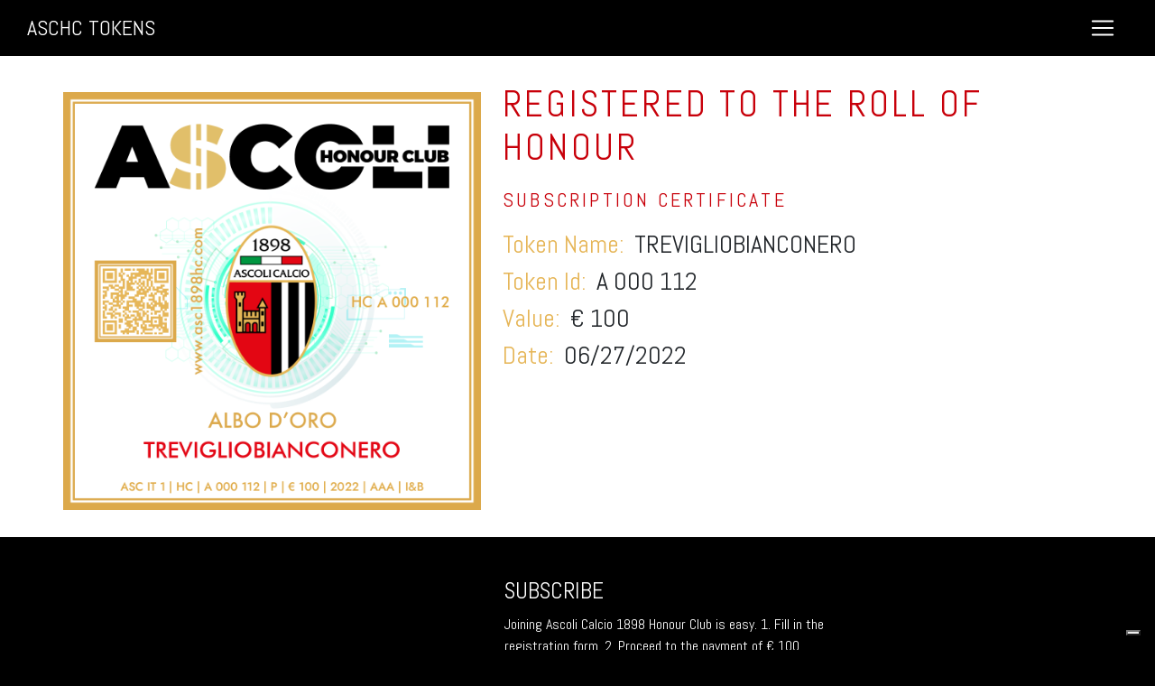

--- FILE ---
content_type: text/html; charset=UTF-8
request_url: https://www.asc1898hc.com/iscritti/A000112/en
body_size: 3242
content:
<!DOCTYPE html>
<html lang=en>

<head>

<meta charset="utf-8">
<meta name="csrf-token" content="qbl4VGTl1t4BsER82nSi3Hblv93S3kraqELG7ctm">
<link href="https://fonts.googleapis.com/icon?family=Material+Icons" rel="stylesheet">
<title>TREVIGLIOBIANCONERO - Registered to the Roll of Honour A 000 112 - Ascoli Calcio 1898 Honour Club</title>
<meta name="description" content="Subscription Certificate to the Roll of Honour of Ascoli Calcio 1898 Honour Club. Token Name: TREVIGLIOBIANCONERO. Token Id: A 000 112. Date: 06/27/2022">

<meta http-equiv="X-UA-Compatible" content="IE=edge,chrome=1">
<meta name="viewport" content="width=device-width, initial-scale=1">
<script>
    (function (w, d, s, l, i) {
        w[l] = w[l] || [];
        w[l].push({
            'gtm.start': new Date().getTime(),
            event: 'gtm.js'
        });
        var f = d.getElementsByTagName(s)[0],
            j = d.createElement(s),
            dl = l != 'dataLayer' ? '&l=' + l : '';
        j.async = true;
        j.src =
            'https://www.googletagmanager.com/gtm.js?id=' + i + dl;
        f.parentNode.insertBefore(j, f);
    })(window, document, 'script', 'dataLayer', 'GTM-M9R8F8X');
</script>
<link rel="apple-touch-icon" sizes="180x180" href="/images/icon/apple-touch-icon.png">
<link rel="icon" type="image/png" sizes="32x32" href="/images/icon/favicon-32x32.png">
<link rel="icon" type="image/png" sizes="16x16" href="/images/icon/favicon-16x16.png">
<link rel="manifest" href="/images/icon/site.webmanifest">
<link rel="mask-icon" href="/images/icon/safari-pinned-tab.svg" color="#5bbad5">
<link rel="shortcut icon" href="/images/icon/favicon.ico">
<meta name="msapplication-TileColor" content="#2b5797">
<meta name="msapplication-config" content="/images/icon/browserconfig.xml">
<meta name="theme-color" content="#ffffff">
<meta name="format-detection" content="telephone=no">
<link href="https://cdn.jsdelivr.net/npm/bootstrap@5.0.2/dist/css/bootstrap.min.css" rel="stylesheet"
      integrity="sha384-EVSTQN3/azprG1Anm3QDgpJLIm9Nao0Yz1ztcQTwFspd3yD65VohhpuuCOmLASjC" crossorigin="anonymous">
<link rel="stylesheet" href="/css/main.css">
<style>
    @import url('https://fonts.googleapis.com/css2?family=Abel&display=swap');
</style>

</head>

<body>

<input hidden value="" id="currentPage" />

<!-- iubenda -->
<script type="text/javascript">
    var _iub = _iub || [];
    _iub.csConfiguration = {
        ccpaAcknowledgeOnDisplay: true,
        ccpaApplies: true,
        consentOnContinuedBrowsing: false,
        enableCcpa: true,
        floatingPreferencesButtonDisplay: "bottom-right",
        invalidateConsentWithoutLog: true,
        perPurposeConsent: true,
        siteId: "2637399",
        cookiePolicyUrl: "/privacy/en#cookie",
        privacyPolicyUrl: "/privacy/en",
        whitelabel: false,
        cookiePolicyId: "20384777",
        lang: "en",
        banner: {
            acceptButtonDisplay: true,
            closeButtonDisplay: false,
            customizeButtonDisplay: true,
            explicitWithdrawal: true,
            listPurposes: true,
            position: "float-top-center",
            rejectButtonDisplay: true
        },
        callback: {
            onPreferenceExpressedOrNotNeeded: function(preference) {
                dataLayer.push({
                    iubenda_ccpa_opted_out: _iub.cs.api.isCcpaOptedOut()
                });
                if (!preference) {
                    dataLayer.push({
                        event: "iubenda_preference_not_needed"
                    });
                } else {
                    if (preference.consent === true) {
                        dataLayer.push({
                            event: "iubenda_consent_given"
                        });
                    } else if (preference.consent === false) {
                        dataLayer.push({
                            event: "iubenda_consent_rejected"
                        });
                    } else if (preference.purposes) {
                        for (var purposeId in preference.purposes) {
                            if (preference.purposes[purposeId]) {
                                dataLayer.push({
                                    event: "iubenda_consent_given_purpose_" + purposeId
                                });
                            }
                        }
                    }
                }
            }
        }
    };
</script>
<script type="text/javascript" src="//cdn.iubenda.com/cs/ccpa/stub.js"></script>
<script type="text/javascript" src="//cdn.iubenda.com/cs/iubenda_cs.js" charset="UTF-8" async></script>
<!-- End iubenda -->

<noscript>
    <iframe src="https://www.googletagmanager.com/ns.html?id=GTM-M9R8F8X" height="0" width="0" style="display:none;visibility:hidden"></iframe>
</noscript>

<nav class="navbar navbar-expand-custom navbar-dark">
    <a class="navbar-brand" href="/en">ASCHC TOKENS</a>
    <button class="navbar-toggler custom-toggler" type="button" data-bs-toggle="collapse" data-bs-target="#navbarNav"
        aria-controls="navbarNav" aria-expanded="false" aria-label="Toggle navigation">
        <span class="navbar-toggler-icon"></span>
    </button>

    <div class="collapse navbar-collapse text-right" id="navbarNav">
        <ul class="navbar-nav ms-auto">
            <li class="nav-item active">
                <a href="/en" class="home btn nav-btn-class" role="button">Home</a>
            </li>
            <li class="nav-item">
                <a href="/albo-d-oro/en" class="albo btn nav-btn-class"
                    role="button">Roll of Honour</a>
            </li>
            <li class="nav-item">
                <a href="/chi-siamo/en" class="chi-siamo btn nav-btn-class"
                    role="button">About us</a>
            </li>
            <li class="nav-item">
                <a href="/iscriviti/en" class="iscriviti btn nav-btn-class"
                    role="button">Subscribe</a>
            </li>
            <li class="nav-item">
                <a href="/partner/en" class="partner btn nav-btn-class"
                    role="button">Partner</a>
            </li>
            <li class="nav-item">
                <a href="/condividi/en" class="condividi btn nav-btn-class"
                    role="button">Share</a>
            </li>
            <li class="nav-item">
                <a href="/contatti/en" class="contatti btn nav-btn-class"
                    role="button">Contact us</a>
            </li>
                            <li class="nav-item dropdown" id="language-selection">
                    <a class="nav-link dropdown-toggle" href="#" id="navbarDropdown" role="button"
                        data-bs-toggle="dropdown" aria-expanded="false">
                        <span style="text-transform:uppercase;">en</span>
                    </a>

                    <ul class="dropdown-menu" aria-labelledby="navbarDropdown">
                        <li><a class="dropdown-item" id="it-href">IT</a>
                        </li>
                        <li><a class="dropdown-item" id="en-href">EN</a>
                        </li>
                    </ul>
                </li>
                    </ul>
    </div>
</nav>

<script>
    let urlArr = window.location.pathname.split("/");

    let lang = urlArr[urlArr.length - 1]
    if (lang !== "en" && lang !== "it") {
        returnUrl = urlArr.slice(1).join("/");
    } else {
        returnUrl = urlArr.slice(1, urlArr.length - 1).join("/");
    }


    const itHref = document.querySelector("#it-href");
    const enHref = document.querySelector("#en-href");
    itHref.href = `/changeLocale?locale=it&returnUrl=${returnUrl}`;
    enHref.href = `/changeLocale?locale=en&returnUrl=${returnUrl}`;
</script>

<!-- Main jumbotron for a primary marketing message or call to action -->
<div class="jumbotron">
    <div id="container_padding35" class="container">
        <div id="alertContainer" class="row content-row">
                <div class="col-lg-5 Pages">

        <h1 id="title" class="first-col-title">Registered to the Roll of Honour</h1>

        <img src="https://asc1898hc-tokens.asc1898hc.com/ASC_IT1_P_2022_A000112.png" 
        id="source" class="page-images" 
        width="500" height="400" 
        alt="Ascoli Calcio 1898 Honour Club - Token Id A 000 112 - TREVIGLIOBIANCONERO" 
        title="Token Id A 000 112 - TREVIGLIOBIANCONERO">

    </div>
    
    <div class="col-lg-7" id='Details'>

        <h1 id="title" class="second-col-title">Registered to the Roll of Honour</h1>

        <h2 class="sub_title">SUBSCRIPTION CERTIFICATE</h2>

        <div>
            <h3 class="user-info company">Token Name:&nbsp;</h3>
            <h3 class="user-info">TREVIGLIOBIANCONERO</h3>
            <br>
            <h3 class="user-info company">Token Id:&nbsp;</h3>
            <h3 class="user-info">A 000 112</h3>
            <br>
            <h3 class="user-info company">Value:&nbsp;</h3>
            <h3 class="user-info">&#128; 100</h3>
            <br>
            <h3 class="user-info company">Date:&nbsp;</h3>
            <h3 class="user-info">06/27/2022</h3>
        </div>

    </div>
                    </div>
    </div>
</div>

<div class="container" id="bottomcont">
        <div class="container" id="bottomcont">
        <!-- Example row of columns -->
        <div id="home_bottom_div" class="row">
            <div class="col-md-5"></div>
            <div id="home_bottom_block2" class="col-md-7 home-footer">
                <h2 id="bottomtitle">Subscribe</h2>
                <p>
                    Joining Ascoli Calcio 1898 Honour Club is easy. 1. Fill in the registration form. 2. Proceed to the payment of € 100...
                </p>
                <p><a class="btn btn-default bottombutton" href="/iscriviti/en" role="button">continue</a>
                </p>
            </div>
        </div>
        <hr>
    </div>

    <footer class="footer">
        <p class="footerButton">
            <a class="footerButton" href="/privacy/en" role="button">Privacy</a>
            <a class="footerButton" href="/termini/en" role="button">Terms</a>
            <a class="footerButton" href="/rating/en" role="button">Rating</a>
            <a class="footerButton" href="/credits/en" role="button">Credits</a>
        </p>
        <p id="footerText">
        Marketing Network Milano Srl <br>
        P.Iva 09983650152 <br>
        Copyright &copy; 2026 I&B - Innova et Bella <br>
        All Rights Reserved
        </p>
    </footer>

</div>
<!-- /container -->

<script async src="https://cdn.jsdelivr.net/npm/@popperjs/core@2.9.2/dist/umd/popper.min.js" integrity="sha384-IQsoLXl5PILFhosVNubq5LC7Qb9DXgDA9i+tQ8Zj3iwWAwPtgFTxbJ8NT4GN1R8p" crossorigin="anonymous"></script>
<script async src="https://cdn.jsdelivr.net/npm/bootstrap@5.0.2/dist/js/bootstrap.min.js" integrity="sha384-cVKIPhGWiC2Al4u+LWgxfKTRIcfu0JTxR+EQDz/bgldoEyl4H0zUF0QKbrJ0EcQF" crossorigin="anonymous"></script>
<script src="/js/trackActiveTab.js"></script>

    <script type="text/javascript">
        if (window.history.replaceState) {
            window.history.replaceState(null, null, window.location.href);
        }
    </script>

</body>

</html>

--- FILE ---
content_type: text/css
request_url: https://www.asc1898hc.com/css/main.css
body_size: 12330
content:
/*GLOBAL*/
a{color: #0b409c;text-decoration: none;}
body{height: 100%;background-color: #000;font-family: "Abel";font-size:16px;}
p{margin-top: 10px;margin-bottom: 10px ;}
hr{color: white;}

/*SELECTORS*/
#homebutton{border-radius: 0;background:#c8000A;border: none;text-shadow: none;padding:20px;text-transform: uppercase;margin-top:10px;border-radius:10px;}
#bottomtitle {padding-top: 20px;color: white;text-transform: uppercase;font-size: 25px;}
#socialmedialogo{scale: 80%;border: 0;filter: drop-shadow();margin: 0 auto;}
#verifiedlogo{box-shadow: none !important;scale: 90%;border: 0;}
#title{color:#c8000A;margin-bottom: 20px;text-transform: uppercase;letter-spacing: 3.2px;font-size: 40px;font-family:"Abel";font-weight:400;}
#checkmarkid{scale: 300%;margin-top: 50px;text-align: center;}
#checkdiv{padding-top: 50px;min-height: 230px}
#bottomcont{background-color: transparent;padding-top: 10px;padding-bottom: 0px;}
#homebutton:hover{background:#e6b658}
/*#mynav{background-color: #0033a0;}*/
#inputform{margin-left: 0px;}
#privacy{color: black;}
#labelid{padding-top: 10px;}
#btnPaga{background:#c8000A;border: none;text-shadow: none;padding:20px;text-transform: uppercase;margin-top:10px;border-radius:10px;width: 120px;margin-bottom: 20px;}
#btnPaga:hover{color: white;background-color:#e6b658;border-color:#e6b658;text-shadow: none;}
#footerText{color: #e6b658;text-align: center;padding-left: 30px;padding-right: 30px;}
#carouselExampleIndicators{margin-bottom: 70px;}
#vai{border-radius: 5px;width: 60px;height: 40px;margin-top: 10px;}
#cerca{display:inline-block;margin-bottom: 20px;}
#myCarousel{margin-top: 25px;max-width: 400px;}
#ragionelabelid, #indirizzolabelid, #pivalabelid, #codiceulabelid{margin-top:10px;}
#language-selection{margin-top:5px;margin-left: 20px;}

/*CLASSES*/
h2.title{color:#e6b658;margin-bottom: 40px;float:right;}
.extra-eu-countries-code{width: 2.7rem !important; display: inline-block;margin-right: 0.5rem;text-transform: uppercase;}
.select-width{width: 100%; max-width:415px;}
.visible{display: flex;}
.not-visible{display: none;}
.custom_font_color{color:#000;}
.remove_margin{margin: 0px !important;}
.extra-eu-countries-code{width: 3.2rem !important; display: inline-block;margin-right: 0.5rem;}
.extra-eu-countries-vat{width: 70% !important; display: inline-block;}
.nav-link{font-size: 1.5rem; text-transform: uppercase;}
.more-button{width: 2rem;height:auto;padding: 10px;border-radius:10px;}
.more-button:hover{background-color: #e6b658}
.privacyTitle{color:#000;margin-top: 30px;margin-bottom: 10px;}
.active-tab{color: #e6b658 !important;}
.alert{margin-top:40px;}
.jumbotron{background-color: #fff;margin-bottom:5px;padding-top: 30px;padding-left: 30px;padding-right: 30px;font-size: 21px;}
.carousel-control-prev,.carousel-control-next{top: 110%;}
.col-form-label{padding-top: 0;padding-bottom: 0;}
.form-group{margin-top: 20px;margin-bottom: 20px;}
.col-lg-7 p{font-size: 21px;}
.carousel-control-prev-icon {background-image: url("data:image/svg+xml;charset=utf8,%3Csvg xmlns='http://www.w3.org/2000/svg' fill='%2384754e' viewBox='0 0 8 8'%3E%3Cpath d='M5.25 0l-4 4 4 4 1.5-1.5-2.5-2.5 2.5-2.5-1.5-1.5z'/%3E%3C/svg%3E") !important;}
.carousel-control-next-icon {background-image: url("data:image/svg+xml;charset=utf8,%3Csvg xmlns='http://www.w3.org/2000/svg' fill='%2384754e' viewBox='0 0 8 8'%3E%3Cpath d='M2.75 0l-1.5 1.5 2.5 2.5-2.5 2.5 1.5 1.5 4-4-4-4z'/%3E%3C/svg%3E") !important;}
.privati-payment{margin-top: 69px;}
.flash-icon{width: 0.6rem;height: auto;}
.user-info{display: inline-block;}
.alert_mail{color: red;text-decoration: underline;}
.business-payment{margin-bottom: 20px;}
.alert{color:red;border-color: red;text-align: center;font-weight: bold;}
.vat-alert{color:red;border-color: red;border-width: 1px;text-align: center;font-weight: bold;}
.p_italic{font-style: italic;}
.sub_title{color:#c8000a;margin-bottom: 20px;text-transform: uppercase;letter-spacing: 3.2px;font-size: 22px;font-family:"Abel";}
.checkbox{margin-top:10px !important;margin-right: 10px !important;display: inline-block;}
.people{padding-top: 10px;padding-bottom: 10px;}
.result{padding-top: 10px;}
.company{color: #e6b658;}
.img-thumbnail{background-color:none;width: 100%;height: auto;padding-left: 20px;text-align: center;align-content: center;display: block;padding-top:0px;padding-bottom: 0px;margin: 0 auto;border: none;box-shadow: none !important;padding-right: 20px;}
.bottombutton{border: none;background: #c8000A;color: #fff;border-radius: 0;text-shadow: none;text-transform: uppercase;border-radius:5px;}
.bottombutton:hover {background: #e6b658;color: #fff;}
.navbar-inverse {background-image: #c8000A;}
.btn-success{background-color: #c8000A; border-color:#c8000A;}
.btn-success:hover{background-color: #e6b658 !important; border-color:#e6b658 !important;}
.navbar{padding-left: 30px;padding-right: 30px;}
.nav-btn-class{font-weight: 300;margin-top:5px;font-family: "Abel";text-transform: uppercase;color: white;font-size:1.5rem;}
.nav-btn-class:hover{color:#fff !important;background-color:#e6b658 !important;}
.social-icons{text-align: center;width: auto;height:auto;color:#e6b658;border-radius: 50px;padding: 10px;}
.social-icons:hover{background-color: #e6b658;color: white;}
.formsbutton{border-radius: 15px;background-image: none;background-color: #c8000A ;border: none;text-shadow: none;min-width: 250px;min-height: 110px;padding: 20px;text-transform: uppercase;}
.formsbutton:hover{background-image: none;background-color: #e6b658;border: none;}
.formsbuttontext{font-size: 1.25rem;}
.page-images{max-width: 530px;height: auto;margin-top: 10px;margin-bottom: 10px;}
.formdiv{margin-right:20px;margin-bottom: 10px;}
.img-visibility{content-visibility:auto;contain-intrinsic-size: 400px;}
.content-row{padding-bottom: 20px;}
.footerButton{color: #c8000a;text-align: center;padding-right: 10px;padding-left: 10px;font-weight: bold;}
.footerButton:hover,.copy-right:hover{color:#e6b658;}
.w-100{height: auto;}
.seperator{width:80%;border-top:3px solid #bbb}
/*.search-btn{color: white;background:#000;border: none;text-shadow: none;margin-top:10px;border-radius:10px;width: 70px;height:40px;margin-bottom: 20px;}
.search-btn:hover{color: white;background-color:#e6b658;border-color:#e6b658;text-shadow: none;}*/
.footerText{color: white;}
.footerText:hover{color: #e6b658;}
.Pages{padding-left: 0px;}
.carousel-inner{padding-left: 20px;padding-right: 20px;}
.pdf-table td{vertical-align: top;}
.td-space{padding-bottom: 1rem;}
.pdf-link{padding-right: 20px;}
.quotes{padding-left: 20px;padding-right: 20px;padding-top: 30px;line-height: 1.50;}
.quotation{font-size:21px;font-family:'Time New Roman'}
.navbar-brand{color: white !important;font-weight: 300;font-size: 1.5rem;}
.custom-toggler .navbar-toggler-icon {background-image: url("data:image/svg+xml;charset=utf8,%3Csvg viewBox='0 0 32 32' xmlns='http://www.w3.org/2000/svg'%3E%3Cpath stroke='rgba(255,255,255, 1)' stroke-width='2' stroke-linecap='round' stroke-miterlimit='10' d='M4 8h24M4 16h24M4 24h24'/%3E%3C/svg%3E");}
.custom-toggler.navbar-toggler {border-color: rgb(255,255,255);}
.home-footer{max-width: 432px;}
/*.highlight{background-color: #000;color: white;border-radius: 10px;padding: 10px 10px 0 10px;cursor: pointer;}*/
.context{margin-bottom: 20px;}
.homepage_list{font-size: 21px;font-weight: 200;padding-left:25px;}
.homepage_list li::marker{color:#000;font-weight: bold;font-size: 21px;}
.support_ulist{padding-left:21px}
.support_ulist li::marker{color:#000;font-weight: bold;font-size: 21px;}
.support_ulist li.empty_item::marker, .support_ulist li.empty_item p{color:transparent;}
.footer{padding-top: 10px;}
.social{margin-bottom: 20px;}
.item img {margin-left: auto;margin-right: auto;}
.selected img {opacity:0.5;}
.carousel-indicators li{border-radius: 50% !important;width: 10px !important;height: 10px !important;background-color: #e6b658 !important;}
.carousel-indicators .active{border-radius: 50% !important;width: 10px !important;height: 10px !important;}
.carousel-indicators{top: 107%;}
.dropdown-menu{min-width: 4rem;}
.subscriber_table{margin-top: 2rem;padding: 0px;}
#bottomcont p, .copy-right{color:white;}

/*MEDIA QUERIES*/
@media(max-width:992px) and (min-width:992px){
    #inputform{margin-left: 10px;}
    .formdiv{margin-right: 350px;}
}

@media(min-width: 992px){
    .first-col-title{
      display: none;
    }
}

@media (max-width: 1400px){
    .page-images{max-width: 450px;}
}

@media (max-width: 1300px){
    .page-images{max-width: 680px;width: 100%;height: auto;}.nav-btn-class{display: block;}#title{margin-bottom: 20px;}
}

@media(max-width: 1399px) {
    #business-button{margin-top: 40px;}
    .privati-payment{margin-top: 14px;}
    .custom-toggler.navbar-toggler {
      border-color: transparent;
    }
    .navbar-dark .navbar-toggler {
      color: transparent;
      border-color: transparent;
    }
}

@media(max-width: 1300px){
    #language-selection{display: block;margin-left: auto;margin-right: auto;}
}

@media(max-width: 992px){
    /*#language-selection{display: block;margin-left: auto;margin-right: auto;}*/
    #bottomcont{background-color: transparent;padding-top: 0px;padding-bottom: 0px;}
    #title{font-size: 2rem;letter-spacing: 2px;}
    #home_bottom_div{padding-left: 20px;padding-right: 20px;}
    #home_bottom_block2{padding-top:5px;}
    #home_bottom_block3{padding-top:5px;}
    .home-footer,.homefooters{padding-left: 0px;padding-right:0px;margin-bottom: 10px;margin-top: 10px;}
    .pdf-link{
      line-height: 1.5rem;
    }
    .second-col-title{
        display: none;
    }
    .first-col-title, .footer-title{
        margin-top: 0px !important;
    }
    .sub_title, .quotes{
        margin-top: 20px;
        margin-bottom: 20px;
    }

    img.thumbnail{background-color:none;width: 100%;height: auto;resize: 40%;text-align: center;align-content: center;display: block;margin: 0 auto;border: none;border-color:transparent !important;box-shadow: none !important;padding-right: 100px;}
    
    
    .col-lg-7{
        padding: 0px;
    }
    .col-md-6{
        padding: 0px;
    }
    .Pages{
        padding: 0px;
    }
    .bottomtitle{padding-top: 20px;}
    .carousel-inner{
        padding-left: 0px;
        padding-right: 0px;
    }
    .col-md-7{
        width: 100%;
    }
    .page-images{
        max-width: 100%;
    }
}


@media (max-width: 767px) {
    h2.title {
        float: left;
    }
}

@media (max-width: 600px) {
    .indicators {
        padding-top: 10px;
    }
}

@media (max-width: 500px) {
    #Honour-club {
        padding-left: 0px;
        padding-top: 0px;
        padding-right: 0px;
    }

    .carousel-indicators {
        bottom: -48px;
    }
}

@media (max-width: 992px) and (min-width: 992px) {
    #labelid {
        margin-right: 38px;
    }

    #comp-nome-labelid,
    #comp-cognome-labelid,
    #comp-email-labelid,
    #comp-impresa-labelid,
    #comp-ragione-labelid,
    #comp-indirizzo-labelid,
    #comp-cap-labelid,
    #comp-provincia-labelid,
    #comp-citta-labelid,
    #comp-piva-labelid,
    #comp-codiceu-labelid {
        width: 30%;
    }
}

@media (max-width: 1299px) and (min-width: 993px) {
    #labelid {
        margin-right: 28px;
    }

    #comp-nome-labelid,
    #comp-cognome-labelid,
    #comp-email-labelid,
    #comp-impresa-labelid,
    #comp-cap-labelid,
    #comp-provincia-labelid,
    #comp-citta-labelid,
    #comp-ragione-labelid,
    #comp-indirizzo-labelid,
    #comp-piva-labelid,
    #comp-codiceu-labelid {
        width: 25%;
    }
}

/*@media(max-width:1500px) {*/
/*  .navbar-expand-xl{*/
/*    width: 1245px;*/
/*  }*/
/*}*/
@media (min-width: 1300px) {
    .navbar navbar-expand-xl .navbar-dark {
        flex-direction: row;
        flex-wrap: nowrap;
        justify-content: flex-start;
    }

    .navbar-expand-custom .navbar-nav {
        flex-direction: row;
    }

    .navbar-expand-custom .dropdown-menu {
        position: absolute;
    }

    .navbar-expand-custom .nav-link {
        padding-right: .5rem;
        padding-left: .5rem;
    }

    .navbar-expand-custom > .container {
        flex-wrap: nowrap;
    }

    .navbar-expand-custom .navbar-collapse {
        display: flex !important;
        flex-basis: auto;
    }

    .navbar-expand-custom .navbar-toggler {
        display: none;
    }
}

/*fire fox configuration*/
@-moz-document url-prefix() {
    .privati-payment {
        margin-top: 58px;
    }
    @media (max-width: 992px) {
        .privati-payment {
            margin-top: 0px;
        }
    }
}

/*safari configuration*/
_::-webkit-full-page-media, _:future, :root .privati-payment {
    margin-top: 58px;
}

@media (max-width: 992px) {
    _::-webkit-full-page-media, _:future, :root .privati-payment {
        margin-top: 0px;
    }

    .private-payment {
        display: block;
        width: 100%;
    }

    .privati-payment {
        margin-top: 0px;
    }
}


--- FILE ---
content_type: application/javascript
request_url: https://www.asc1898hc.com/js/trackActiveTab.js
body_size: 1088
content:
let currentPage = document.getElementById("currentPage").value;

switch (currentPage) {
    case "Home":
        let homeTab = document.getElementsByClassName("home")[0];
        homeTab.classList.add("active-tab");
        break;
    case "Chi-siamo":
        let chiSiamoTab = document.getElementsByClassName("chi-siamo")[0];
        chiSiamoTab.classList.add("active-tab");
        break;
    case "Partner":
        let partnerTab = document.getElementsByClassName("partner")[0];
        partnerTab.classList.add("active-tab");
        break;
    case "Iscriviti":
        let iscrivitiTab = document.getElementsByClassName("iscriviti")[0];
        iscrivitiTab.classList.add("active-tab");
        break;
    case "Albo":
        let alboTab = document.getElementsByClassName("albo")[0];
        alboTab.classList.add("active-tab");
        break;
    case "Condividi":
        let condividiTab = document.getElementsByClassName("condividi")[0];
        condividiTab.classList.add("active-tab");
        break;
    case "Contatti":
        let contattiTab = document.getElementsByClassName("contatti")[0];
        contattiTab.classList.add("active-tab");
        break;
    // case "Privacy":
    //     let privacyTab = document.getElementsByClassName("privacy")[0];
    //     privcyTab.classList.add("active-tab");
    //     break;
    // case "Termini":
    //     let terminiTab = document.getElementsByClassName("termini")[0];
    //     terminiTab.classList.add("active-tab");
    //     break;
    // case "Credits":
    //     let creditsTab = document.getElementsByClassName("credits")[0];
    //     creditsTab.classList.add("active-tab");
    //     break;
    default:
}

--- FILE ---
content_type: application/javascript; charset=utf-8
request_url: https://cs.iubenda.com/cookie-solution/confs/js/20384777.js
body_size: -246
content:
_iub.csRC = { consApiKey: 'IWpIdWeR8LXfyDW9luCnWsWPuhLIA3xU', showBranding: false, publicId: 'a680c7ce-6db6-11ee-8bfc-5ad8d8c564c0', floatingGroup: false };
_iub.csEnabled = true;
_iub.csPurposes = [7,3,1];
_iub.cpUpd = 1655714712;
_iub.csT = 0.3;
_iub.googleConsentModeV2 = true;
_iub.totalNumberOfProviders = 2;
